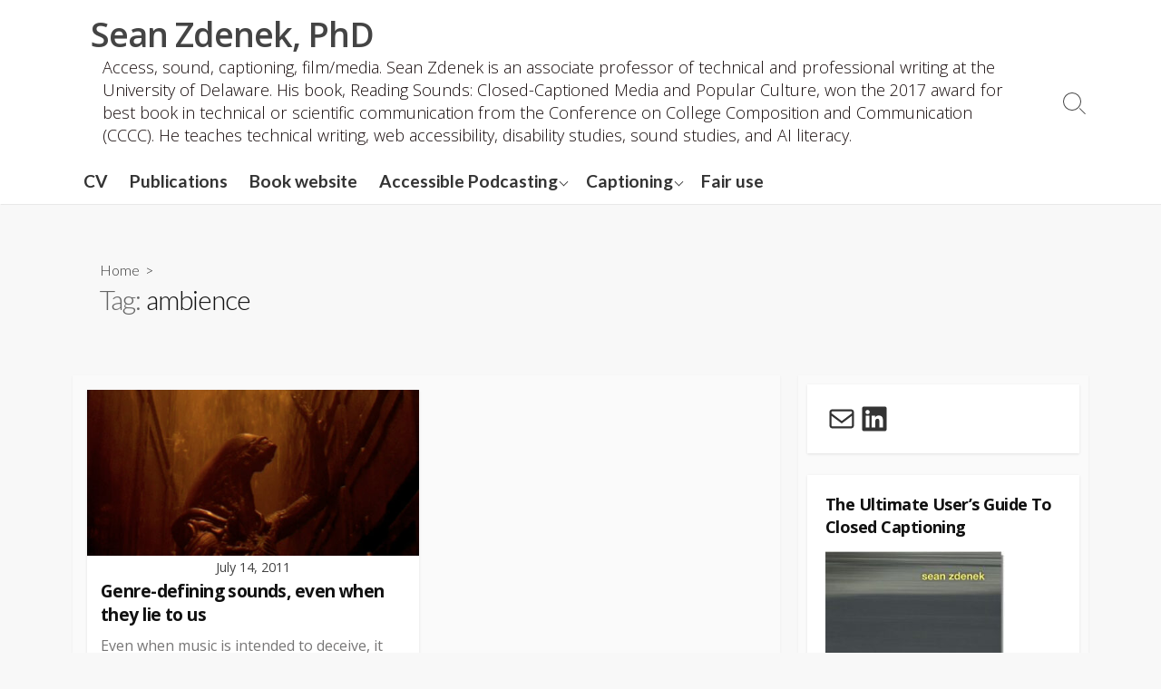

--- FILE ---
content_type: text/html; charset=UTF-8
request_url: https://seanzdenek.com/tag/ambience/
body_size: 7665
content:
<!DOCTYPE html>
<html lang="en-US" prefix="og: http://ogp.me/ns#">
<head>
	<meta charset="UTF-8">
	<meta name="viewport" content="width=device-width, initial-scale=1.0">
	<meta content="#00619f" name="theme-color">
	<link rel="profile" href="https://gmpg.org/xfn/11">
	<title>ambience &#8211; Sean Zdenek, PhD</title>
<meta name='robots' content='max-image-preview:large' />
<link rel='dns-prefetch' href='//fonts.googleapis.com' />
<script type="text/javascript">
/* <![CDATA[ */
window._wpemojiSettings = {"baseUrl":"https:\/\/s.w.org\/images\/core\/emoji\/15.0.3\/72x72\/","ext":".png","svgUrl":"https:\/\/s.w.org\/images\/core\/emoji\/15.0.3\/svg\/","svgExt":".svg","source":{"concatemoji":"https:\/\/seanzdenek.com\/wp-includes\/js\/wp-emoji-release.min.js?ver=28bf0e8418f53b409374c17fbb16550c"}};
/*! This file is auto-generated */
!function(i,n){var o,s,e;function c(e){try{var t={supportTests:e,timestamp:(new Date).valueOf()};sessionStorage.setItem(o,JSON.stringify(t))}catch(e){}}function p(e,t,n){e.clearRect(0,0,e.canvas.width,e.canvas.height),e.fillText(t,0,0);var t=new Uint32Array(e.getImageData(0,0,e.canvas.width,e.canvas.height).data),r=(e.clearRect(0,0,e.canvas.width,e.canvas.height),e.fillText(n,0,0),new Uint32Array(e.getImageData(0,0,e.canvas.width,e.canvas.height).data));return t.every(function(e,t){return e===r[t]})}function u(e,t,n){switch(t){case"flag":return n(e,"\ud83c\udff3\ufe0f\u200d\u26a7\ufe0f","\ud83c\udff3\ufe0f\u200b\u26a7\ufe0f")?!1:!n(e,"\ud83c\uddfa\ud83c\uddf3","\ud83c\uddfa\u200b\ud83c\uddf3")&&!n(e,"\ud83c\udff4\udb40\udc67\udb40\udc62\udb40\udc65\udb40\udc6e\udb40\udc67\udb40\udc7f","\ud83c\udff4\u200b\udb40\udc67\u200b\udb40\udc62\u200b\udb40\udc65\u200b\udb40\udc6e\u200b\udb40\udc67\u200b\udb40\udc7f");case"emoji":return!n(e,"\ud83d\udc26\u200d\u2b1b","\ud83d\udc26\u200b\u2b1b")}return!1}function f(e,t,n){var r="undefined"!=typeof WorkerGlobalScope&&self instanceof WorkerGlobalScope?new OffscreenCanvas(300,150):i.createElement("canvas"),a=r.getContext("2d",{willReadFrequently:!0}),o=(a.textBaseline="top",a.font="600 32px Arial",{});return e.forEach(function(e){o[e]=t(a,e,n)}),o}function t(e){var t=i.createElement("script");t.src=e,t.defer=!0,i.head.appendChild(t)}"undefined"!=typeof Promise&&(o="wpEmojiSettingsSupports",s=["flag","emoji"],n.supports={everything:!0,everythingExceptFlag:!0},e=new Promise(function(e){i.addEventListener("DOMContentLoaded",e,{once:!0})}),new Promise(function(t){var n=function(){try{var e=JSON.parse(sessionStorage.getItem(o));if("object"==typeof e&&"number"==typeof e.timestamp&&(new Date).valueOf()<e.timestamp+604800&&"object"==typeof e.supportTests)return e.supportTests}catch(e){}return null}();if(!n){if("undefined"!=typeof Worker&&"undefined"!=typeof OffscreenCanvas&&"undefined"!=typeof URL&&URL.createObjectURL&&"undefined"!=typeof Blob)try{var e="postMessage("+f.toString()+"("+[JSON.stringify(s),u.toString(),p.toString()].join(",")+"));",r=new Blob([e],{type:"text/javascript"}),a=new Worker(URL.createObjectURL(r),{name:"wpTestEmojiSupports"});return void(a.onmessage=function(e){c(n=e.data),a.terminate(),t(n)})}catch(e){}c(n=f(s,u,p))}t(n)}).then(function(e){for(var t in e)n.supports[t]=e[t],n.supports.everything=n.supports.everything&&n.supports[t],"flag"!==t&&(n.supports.everythingExceptFlag=n.supports.everythingExceptFlag&&n.supports[t]);n.supports.everythingExceptFlag=n.supports.everythingExceptFlag&&!n.supports.flag,n.DOMReady=!1,n.readyCallback=function(){n.DOMReady=!0}}).then(function(){return e}).then(function(){var e;n.supports.everything||(n.readyCallback(),(e=n.source||{}).concatemoji?t(e.concatemoji):e.wpemoji&&e.twemoji&&(t(e.twemoji),t(e.wpemoji)))}))}((window,document),window._wpemojiSettings);
/* ]]> */
</script>
<link rel='stylesheet' id='atomic-blocks-fontawesome-css' href='https://seanzdenek.com/wp-content/plugins/atomic-blocks/dist/assets/fontawesome/css/all.min.css?ver=1692794197' type='text/css' media='all' />
<style id='wp-emoji-styles-inline-css' type='text/css'>

	img.wp-smiley, img.emoji {
		display: inline !important;
		border: none !important;
		box-shadow: none !important;
		height: 1em !important;
		width: 1em !important;
		margin: 0 0.07em !important;
		vertical-align: -0.1em !important;
		background: none !important;
		padding: 0 !important;
	}
</style>
<link rel='stylesheet' id='wp-block-library-css' href='https://seanzdenek.com/wp-includes/css/dist/block-library/style.min.css?ver=28bf0e8418f53b409374c17fbb16550c' type='text/css' media='all' />
<link rel='stylesheet' id='atomic-blocks-style-css-css' href='https://seanzdenek.com/wp-content/plugins/atomic-blocks/dist/blocks.style.build.css?ver=1692794198' type='text/css' media='all' />
<style id='classic-theme-styles-inline-css' type='text/css'>
/*! This file is auto-generated */
.wp-block-button__link{color:#fff;background-color:#32373c;border-radius:9999px;box-shadow:none;text-decoration:none;padding:calc(.667em + 2px) calc(1.333em + 2px);font-size:1.125em}.wp-block-file__button{background:#32373c;color:#fff;text-decoration:none}
</style>
<style id='global-styles-inline-css' type='text/css'>
:root{--wp--preset--aspect-ratio--square: 1;--wp--preset--aspect-ratio--4-3: 4/3;--wp--preset--aspect-ratio--3-4: 3/4;--wp--preset--aspect-ratio--3-2: 3/2;--wp--preset--aspect-ratio--2-3: 2/3;--wp--preset--aspect-ratio--16-9: 16/9;--wp--preset--aspect-ratio--9-16: 9/16;--wp--preset--color--black: #000000;--wp--preset--color--cyan-bluish-gray: #abb8c3;--wp--preset--color--white: #ffffff;--wp--preset--color--pale-pink: #f78da7;--wp--preset--color--vivid-red: #cf2e2e;--wp--preset--color--luminous-vivid-orange: #ff6900;--wp--preset--color--luminous-vivid-amber: #fcb900;--wp--preset--color--light-green-cyan: #7bdcb5;--wp--preset--color--vivid-green-cyan: #00d084;--wp--preset--color--pale-cyan-blue: #8ed1fc;--wp--preset--color--vivid-cyan-blue: #0693e3;--wp--preset--color--vivid-purple: #9b51e0;--wp--preset--gradient--vivid-cyan-blue-to-vivid-purple: linear-gradient(135deg,rgba(6,147,227,1) 0%,rgb(155,81,224) 100%);--wp--preset--gradient--light-green-cyan-to-vivid-green-cyan: linear-gradient(135deg,rgb(122,220,180) 0%,rgb(0,208,130) 100%);--wp--preset--gradient--luminous-vivid-amber-to-luminous-vivid-orange: linear-gradient(135deg,rgba(252,185,0,1) 0%,rgba(255,105,0,1) 100%);--wp--preset--gradient--luminous-vivid-orange-to-vivid-red: linear-gradient(135deg,rgba(255,105,0,1) 0%,rgb(207,46,46) 100%);--wp--preset--gradient--very-light-gray-to-cyan-bluish-gray: linear-gradient(135deg,rgb(238,238,238) 0%,rgb(169,184,195) 100%);--wp--preset--gradient--cool-to-warm-spectrum: linear-gradient(135deg,rgb(74,234,220) 0%,rgb(151,120,209) 20%,rgb(207,42,186) 40%,rgb(238,44,130) 60%,rgb(251,105,98) 80%,rgb(254,248,76) 100%);--wp--preset--gradient--blush-light-purple: linear-gradient(135deg,rgb(255,206,236) 0%,rgb(152,150,240) 100%);--wp--preset--gradient--blush-bordeaux: linear-gradient(135deg,rgb(254,205,165) 0%,rgb(254,45,45) 50%,rgb(107,0,62) 100%);--wp--preset--gradient--luminous-dusk: linear-gradient(135deg,rgb(255,203,112) 0%,rgb(199,81,192) 50%,rgb(65,88,208) 100%);--wp--preset--gradient--pale-ocean: linear-gradient(135deg,rgb(255,245,203) 0%,rgb(182,227,212) 50%,rgb(51,167,181) 100%);--wp--preset--gradient--electric-grass: linear-gradient(135deg,rgb(202,248,128) 0%,rgb(113,206,126) 100%);--wp--preset--gradient--midnight: linear-gradient(135deg,rgb(2,3,129) 0%,rgb(40,116,252) 100%);--wp--preset--font-size--small: 13px;--wp--preset--font-size--medium: 20px;--wp--preset--font-size--large: 36px;--wp--preset--font-size--x-large: 42px;--wp--preset--spacing--20: 0.44rem;--wp--preset--spacing--30: 0.67rem;--wp--preset--spacing--40: 1rem;--wp--preset--spacing--50: 1.5rem;--wp--preset--spacing--60: 2.25rem;--wp--preset--spacing--70: 3.38rem;--wp--preset--spacing--80: 5.06rem;--wp--preset--shadow--natural: 6px 6px 9px rgba(0, 0, 0, 0.2);--wp--preset--shadow--deep: 12px 12px 50px rgba(0, 0, 0, 0.4);--wp--preset--shadow--sharp: 6px 6px 0px rgba(0, 0, 0, 0.2);--wp--preset--shadow--outlined: 6px 6px 0px -3px rgba(255, 255, 255, 1), 6px 6px rgba(0, 0, 0, 1);--wp--preset--shadow--crisp: 6px 6px 0px rgba(0, 0, 0, 1);}:where(.is-layout-flex){gap: 0.5em;}:where(.is-layout-grid){gap: 0.5em;}body .is-layout-flex{display: flex;}.is-layout-flex{flex-wrap: wrap;align-items: center;}.is-layout-flex > :is(*, div){margin: 0;}body .is-layout-grid{display: grid;}.is-layout-grid > :is(*, div){margin: 0;}:where(.wp-block-columns.is-layout-flex){gap: 2em;}:where(.wp-block-columns.is-layout-grid){gap: 2em;}:where(.wp-block-post-template.is-layout-flex){gap: 1.25em;}:where(.wp-block-post-template.is-layout-grid){gap: 1.25em;}.has-black-color{color: var(--wp--preset--color--black) !important;}.has-cyan-bluish-gray-color{color: var(--wp--preset--color--cyan-bluish-gray) !important;}.has-white-color{color: var(--wp--preset--color--white) !important;}.has-pale-pink-color{color: var(--wp--preset--color--pale-pink) !important;}.has-vivid-red-color{color: var(--wp--preset--color--vivid-red) !important;}.has-luminous-vivid-orange-color{color: var(--wp--preset--color--luminous-vivid-orange) !important;}.has-luminous-vivid-amber-color{color: var(--wp--preset--color--luminous-vivid-amber) !important;}.has-light-green-cyan-color{color: var(--wp--preset--color--light-green-cyan) !important;}.has-vivid-green-cyan-color{color: var(--wp--preset--color--vivid-green-cyan) !important;}.has-pale-cyan-blue-color{color: var(--wp--preset--color--pale-cyan-blue) !important;}.has-vivid-cyan-blue-color{color: var(--wp--preset--color--vivid-cyan-blue) !important;}.has-vivid-purple-color{color: var(--wp--preset--color--vivid-purple) !important;}.has-black-background-color{background-color: var(--wp--preset--color--black) !important;}.has-cyan-bluish-gray-background-color{background-color: var(--wp--preset--color--cyan-bluish-gray) !important;}.has-white-background-color{background-color: var(--wp--preset--color--white) !important;}.has-pale-pink-background-color{background-color: var(--wp--preset--color--pale-pink) !important;}.has-vivid-red-background-color{background-color: var(--wp--preset--color--vivid-red) !important;}.has-luminous-vivid-orange-background-color{background-color: var(--wp--preset--color--luminous-vivid-orange) !important;}.has-luminous-vivid-amber-background-color{background-color: var(--wp--preset--color--luminous-vivid-amber) !important;}.has-light-green-cyan-background-color{background-color: var(--wp--preset--color--light-green-cyan) !important;}.has-vivid-green-cyan-background-color{background-color: var(--wp--preset--color--vivid-green-cyan) !important;}.has-pale-cyan-blue-background-color{background-color: var(--wp--preset--color--pale-cyan-blue) !important;}.has-vivid-cyan-blue-background-color{background-color: var(--wp--preset--color--vivid-cyan-blue) !important;}.has-vivid-purple-background-color{background-color: var(--wp--preset--color--vivid-purple) !important;}.has-black-border-color{border-color: var(--wp--preset--color--black) !important;}.has-cyan-bluish-gray-border-color{border-color: var(--wp--preset--color--cyan-bluish-gray) !important;}.has-white-border-color{border-color: var(--wp--preset--color--white) !important;}.has-pale-pink-border-color{border-color: var(--wp--preset--color--pale-pink) !important;}.has-vivid-red-border-color{border-color: var(--wp--preset--color--vivid-red) !important;}.has-luminous-vivid-orange-border-color{border-color: var(--wp--preset--color--luminous-vivid-orange) !important;}.has-luminous-vivid-amber-border-color{border-color: var(--wp--preset--color--luminous-vivid-amber) !important;}.has-light-green-cyan-border-color{border-color: var(--wp--preset--color--light-green-cyan) !important;}.has-vivid-green-cyan-border-color{border-color: var(--wp--preset--color--vivid-green-cyan) !important;}.has-pale-cyan-blue-border-color{border-color: var(--wp--preset--color--pale-cyan-blue) !important;}.has-vivid-cyan-blue-border-color{border-color: var(--wp--preset--color--vivid-cyan-blue) !important;}.has-vivid-purple-border-color{border-color: var(--wp--preset--color--vivid-purple) !important;}.has-vivid-cyan-blue-to-vivid-purple-gradient-background{background: var(--wp--preset--gradient--vivid-cyan-blue-to-vivid-purple) !important;}.has-light-green-cyan-to-vivid-green-cyan-gradient-background{background: var(--wp--preset--gradient--light-green-cyan-to-vivid-green-cyan) !important;}.has-luminous-vivid-amber-to-luminous-vivid-orange-gradient-background{background: var(--wp--preset--gradient--luminous-vivid-amber-to-luminous-vivid-orange) !important;}.has-luminous-vivid-orange-to-vivid-red-gradient-background{background: var(--wp--preset--gradient--luminous-vivid-orange-to-vivid-red) !important;}.has-very-light-gray-to-cyan-bluish-gray-gradient-background{background: var(--wp--preset--gradient--very-light-gray-to-cyan-bluish-gray) !important;}.has-cool-to-warm-spectrum-gradient-background{background: var(--wp--preset--gradient--cool-to-warm-spectrum) !important;}.has-blush-light-purple-gradient-background{background: var(--wp--preset--gradient--blush-light-purple) !important;}.has-blush-bordeaux-gradient-background{background: var(--wp--preset--gradient--blush-bordeaux) !important;}.has-luminous-dusk-gradient-background{background: var(--wp--preset--gradient--luminous-dusk) !important;}.has-pale-ocean-gradient-background{background: var(--wp--preset--gradient--pale-ocean) !important;}.has-electric-grass-gradient-background{background: var(--wp--preset--gradient--electric-grass) !important;}.has-midnight-gradient-background{background: var(--wp--preset--gradient--midnight) !important;}.has-small-font-size{font-size: var(--wp--preset--font-size--small) !important;}.has-medium-font-size{font-size: var(--wp--preset--font-size--medium) !important;}.has-large-font-size{font-size: var(--wp--preset--font-size--large) !important;}.has-x-large-font-size{font-size: var(--wp--preset--font-size--x-large) !important;}
:where(.wp-block-post-template.is-layout-flex){gap: 1.25em;}:where(.wp-block-post-template.is-layout-grid){gap: 1.25em;}
:where(.wp-block-columns.is-layout-flex){gap: 2em;}:where(.wp-block-columns.is-layout-grid){gap: 2em;}
:root :where(.wp-block-pullquote){font-size: 1.5em;line-height: 1.6;}
</style>
<link rel='stylesheet' id='GoogleFonts-css' href='//fonts.googleapis.com/css?family=Lato%3A300%2C400%2C700&#038;display=swap&#038;ver=1.0.0' type='text/css' media='all' />
<link rel='stylesheet' id='cd-style-css' href='https://seanzdenek.com/wp-content/themes/coldbox/assets/css/style.min.css?ver=1721751854' type='text/css' media='all' />
<style id='cd-style-inline-css' type='text/css'>
body{font-family:Open Sans,-apple-system,BlinkMacSystemFont,'Helvetica Neue',Arial,sans-serif}
body .site-title{font-size:2.5em}@media screen and (max-width:640px){.grid-view .article,.grid-view .page,.grid-view .post{width:100%}}body .site-info{padding-top:15px;padding-bottom:15px}body.header-row .sticky .site-info{padding-top:15px;padding-bottom:15px}.site-info img{max-width:0}.site-info,.site-title{color:#blank}.site-description{color:rgb(21,10,10)}.header-menu .menu-container>li>a{color:#blank}.header-menu .menu-container>li:hover>a{color:rgb(0,0,0)}:root body .search-toggle span.icon.search{border-color:#blank}:root body .search-toggle span.icon.search::before,.nav-toggle .bottom,.nav-toggle .middle,.nav-toggle .top{background-color:#blank}
</style>
<link rel='stylesheet' id='OpenSans-css' href='//fonts.googleapis.com/css?family=Open+Sans%3A300%2C300i%2C400%2C400i%2C600%2C600i%2C700%2C700i&#038;display=swap&#038;ver=1.0.0' type='text/css' media='all' />
<script type="text/javascript" src="https://seanzdenek.com/wp-includes/js/dist/vendor/wp-polyfill.min.js?ver=3.15.0" id="wp-polyfill-js"></script>
<script type="text/javascript" defer src="https://seanzdenek.com/wp-content/themes/coldbox/assets/js/min/scripts+hljs_web.js?ver=1721751854" id="scripts-hljs-web-js"></script>
<link rel="https://api.w.org/" href="https://seanzdenek.com/wp-json/" /><link rel="alternate" title="JSON" type="application/json" href="https://seanzdenek.com/wp-json/wp/v2/tags/196" /><link rel="EditURI" type="application/rsd+xml" title="RSD" href="https://seanzdenek.com/xmlrpc.php?rsd" />
<!-- Coldbox Addon Open Graph -->
<meta name="description" content=""/>
<meta property="og:title" content="ambience &#8211; Sean Zdenek, PhD"/>
<meta property="og:description" content=""/>
<meta property="og:type" content="website"/>
<meta property="og:url" content="https://seanzdenek.com/tag/ambience"/>
<meta property="og:site_name" content="Sean Zdenek, PhD"/>
<meta property="og:image" content="https://seanzdenek.com/wp-content/uploads/2015/12/favicon-96x96.png"/>
<meta name="twitter:card" content="summary_large_image" />
<meta name="twitter:domain" content="https://seanzdenek.com" />
<meta property="og:locale" content="en-US" />
<!-- /Coldbox Addon Open Graph -->
<link rel="icon" href="https://seanzdenek.com/wp-content/uploads/2015/12/favicon-96x96.png" sizes="32x32" />
<link rel="icon" href="https://seanzdenek.com/wp-content/uploads/2015/12/favicon-96x96.png" sizes="192x192" />
<link rel="apple-touch-icon" href="https://seanzdenek.com/wp-content/uploads/2015/12/favicon-96x96.png" />
<meta name="msapplication-TileImage" content="https://seanzdenek.com/wp-content/uploads/2015/12/favicon-96x96.png" />
		<style type="text/css" id="wp-custom-css">
			#header-menu ul li a {
		font-size:1.3em;
		font-weight:bold;
}

p.site-description {
	font-size:1.2em;
	text-align:left !important;
}

h1.post-title {
	font-size:2.5em;
}

h2.widget-title {
	font-weight:bold!important;
}

.post-excerpt {
	font-size:1em;
}

.post-thumbnail {
	background-image:none!important;
	background:black;
}

.copyright {
	color:white;
}

.copyright a {
	color:white;
}		</style>
		</head>

<body data-rsssl=1 class="archive tag tag-ambience tag-196 header-menu-enabled sticky-header right-sidebar-s1 header-column">

	
<a class="skip-link screen-reader-text noscroll" href="#content">
	Skip to content</a>


	<header id="header" class="header" role="banner">

		<div class="header-inner container">

			<div class="site-info">

				<a href="https://seanzdenek.com" title="Sean Zdenek, PhD"><h2 class="site-title">Sean Zdenek, PhD</h2></a>
									<p class="site-description">Access, sound, captioning, film/media. Sean Zdenek is an associate professor of technical and professional writing at the University of Delaware. His book, Reading Sounds: Closed-Captioned Media and Popular Culture, won the 2017 award for best book in technical or scientific communication from the Conference on College Composition and Communication (CCCC).  He teaches technical writing, web accessibility, disability studies, sound studies, and AI literacy. </p>
							</div>

			
			
				<nav id="header-menu" class="header-menu" role="navigation" aria-label="Header Menu"><ul id="header-nav" class="menu-container"><li id="menu-item-6447" class="menu-item menu-item-type-custom menu-item-object-custom menu-item-6447"><a href="https://seanzdenek.com/cv/">CV</a></li>
<li id="menu-item-7296" class="menu-item menu-item-type-custom menu-item-object-custom menu-item-7296"><a href="https://seanzdenek.com/2023/08/23/publications/">Publications</a></li>
<li id="menu-item-6483" class="menu-item menu-item-type-custom menu-item-object-custom menu-item-6483"><a href="http://readingsounds.net">Book website</a></li>
<li id="menu-item-2107" class="menu-item menu-item-type-custom menu-item-object-custom menu-item-has-children menu-item-2107"><a href="https://seanzdenek.com/?page_id=22">Accessible Podcasting</a>
<ul class="sub-menu">
	<li id="menu-item-2062" class="menu-item menu-item-type-custom menu-item-object-custom menu-item-2062"><a href="https://seanzdenek.com/?page_id=22">Introduction</a></li>
	<li id="menu-item-2055" class="menu-item menu-item-type-post_type menu-item-object-page menu-item-2055"><a href="https://seanzdenek.com/limiting-access/">Limiting Access: Technical access in the Podcasting Bible</a></li>
	<li id="menu-item-2059" class="menu-item menu-item-type-post_type menu-item-object-page menu-item-2059"><a href="https://seanzdenek.com/on-the-fly-podcasting/">&#8220;On the Fly&#8221; Podcasting</a></li>
	<li id="menu-item-2058" class="menu-item menu-item-type-post_type menu-item-object-page menu-item-2058"><a href="https://seanzdenek.com/accessible-podcasting/">Podcasting 2.0: Towards an accessible Web</a></li>
	<li id="menu-item-2061" class="menu-item menu-item-type-post_type menu-item-object-page menu-item-2061"><a href="https://seanzdenek.com/accessible-podcasting-3/">References</a></li>
</ul>
</li>
<li id="menu-item-6075" class="menu-item menu-item-type-taxonomy menu-item-object-category menu-item-has-children menu-item-6075"><a href="https://seanzdenek.com/category/captioning/">Captioning</a>
<ul class="sub-menu">
	<li id="menu-item-6076" class="menu-item menu-item-type-taxonomy menu-item-object-category menu-item-6076"><a href="https://seanzdenek.com/category/captioning/data-mining/">Data Mining</a></li>
	<li id="menu-item-6077" class="menu-item menu-item-type-taxonomy menu-item-object-category menu-item-6077"><a href="https://seanzdenek.com/category/captioning/definitions/">Definitions</a></li>
	<li id="menu-item-6078" class="menu-item menu-item-type-taxonomy menu-item-object-category menu-item-6078"><a href="https://seanzdenek.com/category/captioning/manner/">Manner of speaking</a></li>
	<li id="menu-item-6079" class="menu-item menu-item-type-taxonomy menu-item-object-category menu-item-6079"><a href="https://seanzdenek.com/category/captioning/music/">Music</a></li>
	<li id="menu-item-6080" class="menu-item menu-item-type-taxonomy menu-item-object-category menu-item-6080"><a href="https://seanzdenek.com/category/captioning/non-speech/">Non-Speech</a></li>
	<li id="menu-item-6081" class="menu-item menu-item-type-taxonomy menu-item-object-category menu-item-6081"><a href="https://seanzdenek.com/category/captioning/speaker-ids/">Speaker IDs</a></li>
	<li id="menu-item-6083" class="menu-item menu-item-type-taxonomy menu-item-object-category menu-item-6083"><a href="https://seanzdenek.com/category/captioning/timing/">Timing</a></li>
	<li id="menu-item-6084" class="menu-item menu-item-type-taxonomy menu-item-object-category menu-item-6084"><a href="https://seanzdenek.com/category/captioning/visual-design/">Visual Design</a></li>
</ul>
</li>
<li id="menu-item-6411" class="menu-item menu-item-type-post_type menu-item-object-page menu-item-6411"><a href="https://seanzdenek.com/fair-use-notice/">Fair use</a></li>
<li class="menu-item"><button id="close-mobile-menu" class="screen-reader-text close-mobile-menu">Close menu</button></li></ul><!--/#header-nav--></nav>
				<button class="search-toggle">
					<span class="icon search" aria-hidden="true"></span>
					<span class="screen-reader-text">Search Toggle</span>
				</button>
									<button id="header-nav-toggle" class="nav-toggle header-menu" on="tap:amp-sidebar.open">
					<span class="top" aria-hidden="true"></span>
					<span class="middle" aria-hidden="true"></span>
					<span class="bottom" aria-hidden="true"></span>
					<span class="screen-reader-text">Menu</span>
				</button>				
			

		</div>

</header>

<main id="main" role="main">

	<section class="main-inner">

			<div class="title-box">
		<div class="title-box-inner container">
			<div class="breadcrumb"><a href="https://seanzdenek.com">Home</a>&nbsp;&nbsp;&gt;&nbsp;&nbsp;</div>
				<h1><span class="title-description">Tag:&#32;</span>ambience</h1>	

		</div>
	</div>
	
		<div class="container-outer">

			<div class="container">

				<div id="content" class="content">

					
					<div class="content-inner grid-view view-has-post">

						
						
																	
<article id="post-4061" class="article post-4061 post type-post status-publish format-standard has-post-thumbnail hentry category-captioning category-music category-visual-design tag-alien-3 tag-ambience tag-gaming-2 tag-genre tag-horror tag-lying tag-sigourney-weaver tag-soundcloud">
	<div class="post-inner flex-column">

		<a class="post-link" href="https://seanzdenek.com/2011/07/14/genre-defining-sounds-even-when-they-lie-to-us/">

			<div class="post-thumbnail"><figure>
				<img width="500" height="250" src="https://seanzdenek.com/wp-content/uploads/2011/07/alien3-music-640x290-500x250.jpg" class="attachment-cd-medium size-cd-medium wp-post-image" alt="The Alien from Alien 3" decoding="async" fetchpriority="high" />			</figure></div>

			<div class="post-content">
									<div class="post-date">July 14, 2011</div>
				
				<h2 class="post-title">Genre-defining sounds, even when they lie to us</h2>

									<div class="post-excerpt"><p>Even when music is intended to deceive, it needs to be captioned if it&#8217;s instrumental to the genre.</p>
</div>
							</div>

		</a>

		<div class="post-meta">
							<span class="post-category">
					<span class="far fa-folder" aria-hidden="true"></span>
					<span class="screen-reader-text">Categories</span>
					<a href="https://seanzdenek.com/category/captioning/" rel="category tag">Captioning</a>/<a href="https://seanzdenek.com/category/captioning/music/" rel="category tag">Music</a>/<a href="https://seanzdenek.com/category/captioning/visual-design/" rel="category tag">Visual Design</a>				</span>
			
					</div>

	</div><!--/.post-inner-->
</article>
								
								
							
							
						
					</div>

				</div><!--/.content-->

				

	<aside id="sidebar-s1" class="sidebar-s1" role="complementary">

		<div class="sidebar">

			<div class="sidebar-inner">

				<section id="block-5" class="widget widget_block">
<ul class="wp-block-social-links has-large-icon-size is-layout-flex wp-block-social-links-is-layout-flex"><li class="wp-social-link wp-social-link-mail  wp-block-social-link"><a href="mailto:seanzdenek@gmail.com" class="wp-block-social-link-anchor"><svg width="24" height="24" viewBox="0 0 24 24" version="1.1" xmlns="http://www.w3.org/2000/svg" aria-hidden="true" focusable="false"><path d="M19,5H5c-1.1,0-2,.9-2,2v10c0,1.1.9,2,2,2h14c1.1,0,2-.9,2-2V7c0-1.1-.9-2-2-2zm.5,12c0,.3-.2.5-.5.5H5c-.3,0-.5-.2-.5-.5V9.8l7.5,5.6,7.5-5.6V17zm0-9.1L12,13.6,4.5,7.9V7c0-.3.2-.5.5-.5h14c.3,0,.5.2.5.5v.9z"></path></svg><span class="wp-block-social-link-label screen-reader-text">Mail</span></a></li>

<li class="wp-social-link wp-social-link-linkedin  wp-block-social-link"><a href="https://www.linkedin.com/in/seanzdenek" class="wp-block-social-link-anchor"><svg width="24" height="24" viewBox="0 0 24 24" version="1.1" xmlns="http://www.w3.org/2000/svg" aria-hidden="true" focusable="false"><path d="M19.7,3H4.3C3.582,3,3,3.582,3,4.3v15.4C3,20.418,3.582,21,4.3,21h15.4c0.718,0,1.3-0.582,1.3-1.3V4.3 C21,3.582,20.418,3,19.7,3z M8.339,18.338H5.667v-8.59h2.672V18.338z M7.004,8.574c-0.857,0-1.549-0.694-1.549-1.548 c0-0.855,0.691-1.548,1.549-1.548c0.854,0,1.547,0.694,1.547,1.548C8.551,7.881,7.858,8.574,7.004,8.574z M18.339,18.338h-2.669 v-4.177c0-0.996-0.017-2.278-1.387-2.278c-1.389,0-1.601,1.086-1.601,2.206v4.249h-2.667v-8.59h2.559v1.174h0.037 c0.356-0.675,1.227-1.387,2.526-1.387c2.703,0,3.203,1.779,3.203,4.092V18.338z"></path></svg><span class="wp-block-social-link-label screen-reader-text">LinkedIn</span></a></li></ul>
</section><section id="media_image-5" class="widget widget_media_image"><h2 class="widget-title">The ultimate user&#8217;s guide to closed captioning</h2><a href="https://readingsounds.net/"><img width="198" height="300" src="https://seanzdenek.com/wp-content/uploads/2018/08/reading-sounds-cover-drop-shadow-324x490-1-198x300.jpg" class="image wp-image-6088  attachment-medium size-medium" alt="Browse the supplemental website for Reading Sounds" style="max-width: 100%; height: auto;" title="The ultimate user&#039;s guide to closed captioning" decoding="async" loading="lazy" srcset="https://seanzdenek.com/wp-content/uploads/2018/08/reading-sounds-cover-drop-shadow-324x490-1-198x300.jpg 198w, https://seanzdenek.com/wp-content/uploads/2018/08/reading-sounds-cover-drop-shadow-324x490-1.jpg 324w" sizes="(max-width: 198px) 100vw, 198px" /></a></section><section id="block-18" class="widget widget_block widget_text">
<p><strong>Winner: 2017 Best Book in Technical and Scientific Communication</strong>, <a href="https://cccc.ncte.org/cccc/awards/techsci">Conference on College Composition and Communication (CCCC)</a>.</p>
</section>
			</div>

		</div>

	</aside><!--/.sidebar-->


			</div><!--/.container-->

		</div><!--/.container-outer-->

	</section>

</main>


<footer id="footer" class="footer" role="contentinfo">

	
	
	<div class="footer-bottom">

		<div class="container">

			<div class="copyright">

				<p>
					
					&copy;2026 <a href="https://seanzdenek.com">Sean Zdenek, PhD</a>
					
				</p>

									<p>
						<a href="https://coldbox.miruc.co/">Coldbox WordPress theme</a> by mirucon					</p>
				
			</div>

			
		</div>

	</div><!--/.footer-bottom-->

	<a id="back-to-top" class="noscroll is-hidden back-to-top" href="#">
		<span class="chevron-up" aria-hidden="true"></span>
		<span class="screen-reader-text">Back To Top</span>
	</a>

</footer>

<div class="modal-search-form" id="modal-search-form" role="dialog" aria-modal="true">
	
<form method="get" class="search-form" action="https://seanzdenek.com/" role="search">
	<label for="search-form3" class="screen-reader-text">Search</label>
	<input type="search" class="search-inner" name="s" id="search-form3" placeholder="Search this site" value=""/>
	<button type="submit" class="search-submit">
		<span class="icon search" aria-hidden="true"></span>
		<span class="screen-reader-text">Search</span>
	</button>
</form>

	<button class="close-toggle">
		<span class="top" aria-hidden="true"></span>
		<span class="bottom" aria-hidden="true"></span>
		<span class="label">Close</span>
	</button>
</div>

		<script type="text/javascript">
		function atomicBlocksShare( url, title, w, h ){
			var left = ( window.innerWidth / 2 )-( w / 2 );
			var top  = ( window.innerHeight / 2 )-( h / 2 );
			return window.open(url, title, 'toolbar=no, location=no, directories=no, status=no, menubar=no, scrollbars=no, resizable=no, copyhistory=no, width=600, height=600, top='+top+', left='+left);
		}
	</script>
	<script type="text/javascript" src="https://seanzdenek.com/wp-content/plugins/atomic-blocks/dist/assets/js/dismiss.js?ver=1692794198" id="atomic-blocks-dismiss-js-js"></script>
<script type="text/javascript" src="https://seanzdenek.com/wp-includes/js/comment-reply.min.js?ver=28bf0e8418f53b409374c17fbb16550c" id="comment-reply-js" async="async" data-wp-strategy="async"></script>
<script type="text/javascript" async src="https://seanzdenek.com/wp-includes/js/imagesloaded.min.js?ver=5.0.0" id="imagesloaded-js"></script>
<script type="text/javascript" async src="https://seanzdenek.com/wp-includes/js/masonry.min.js?ver=4.2.2" id="masonry-js"></script>

</body></html>

